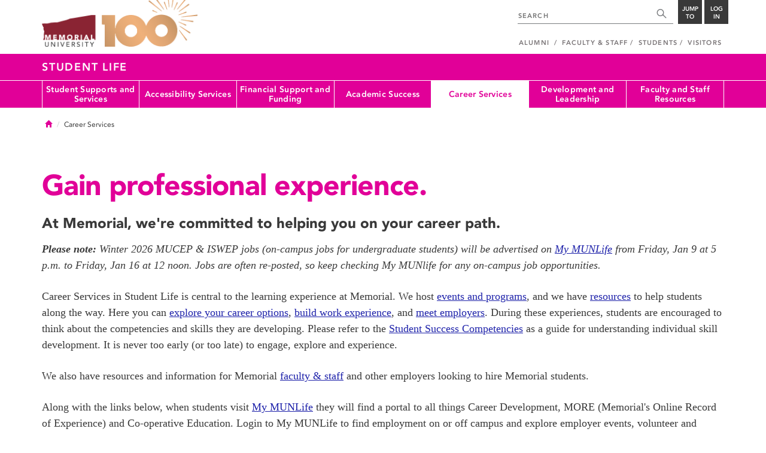

--- FILE ---
content_type: text/html; charset=UTF-8
request_url: https://www.mun.ca/student/career-services/
body_size: 11162
content:
<!DOCTYPE html >
<html lang="en-CA"
 prefix="og: http://ogp.me/ns# fb: http://ogp.me/ns/fb# foaf: http://xmlns.com/foaf/0.1/ dc: http://purl.org/dc/elements/1.1/"
 vocab="http://schema.org/"
 itemscope="" itemtype="http://schema.org/WebPage">

<head>
 <meta charset="utf-8"/>
<meta http-equiv="Content-type" content="text/html; charset=utf-8"/>
<meta http-equiv="X-UA-Compatible" content="IE=edge">
<meta name="viewport" content="width=device-width, initial-scale=1">
<link rel="canonical" href="https://www.mun.ca/student/career-services/"/>



 <script>(function (w, d, s, l, i) {
 w[l] = w[l] || [];
 w[l].push({
 'gtm.start': new Date().getTime(), event: 'gtm.js'
 });
 var f = d.getElementsByTagName(s)[0],
 j = d.createElement(s), dl = l != 'dataLayer' ? '&l=' + l : '';
 j.async = true;
 j.src =
 'https://www.googletagmanager.com/gtm.js?id=' + i + dl;
 f.parentNode.insertBefore(j, f);
 })(window, document, 'script', 'dataLayer', 'GTM-TB37L6');</script>

<title>Gain professional experience. | Student Life | Memorial University of
 Newfoundland</title>

<link rel="preload" href="https://www.mun.ca/appinclude/stratum/js/bowser.js?id=b1c67ec783de3038f2624bfa60b86643&x-stratum-cacheable-asset=1" as="script">
<link rel="preload" href="https://www.mun.ca/appinclude/stratum/js/jquery-bundle.js?id=c25ccce2e4c696de405a19bb617e33ef&x-stratum-cacheable-asset=1" as="script">
<link rel="preload" href="https://www.mun.ca/appinclude/stratum/js/app.js?id=42f847eca8d3c1d4e2f7c5dcbc75fbf8&x-stratum-cacheable-asset=1" as="script">
<link rel="preload" href="https://www.mun.ca/appinclude/stratum/css/app.css?id=cd8e0594519a3fa82167edd3abae0f47&x-stratum-cacheable-asset=1" as="style">
<link rel="preload" href="https://www.mun.ca/appinclude/stratum/css/bottom.css?id=1cb694a66fb44a1e90b5178806c4ff96&x-stratum-cacheable-asset=1" as="style">
<link rel="preload" href="https://www.mun.ca/appinclude/stratum-sites/production/student/resources/css/site.css?id=1739974064&x-stratum-cacheable-asset=1" as="style">
<link rel="preload" href="https://www.mun.ca/appinclude/stratum/images/MUN_Logo_Tagline_RGB.png?5d9aacec60306618ddc2e7b5801b7673" as="image" >
<link rel="preload" href="https://www.mun.ca/appinclude/stratum/images/MUN_Logo_RGB.png?1e058e0f542b9b6d1b14a96c150cb0c6" as="image" >
<link rel="preload" href="https://www.mun.ca/appinclude/stratum/images/mun-100-masthead-logo.png?601f2833b7cd6b81024de65e5a57f986" as="image" >
<link rel="preload" href="https://www.mun.ca/appinclude/stratum/fonts/7147ec3a-8ff8-4ec9-8c5c-bd1571dc6ae6.woff2?074cfd4a4adbcfd11ebf4a50b0e83601" as="font" type="font/woff2" crossorigin="anonymous">
<link rel="preload" href="https://www.mun.ca/appinclude/stratum/fonts/icomoon.woff2?2799c2b799b9977e2f34ed509472c0a4" as="font" type="font/woff2" crossorigin="anonymous">
<link rel="preload" href="https://www.mun.ca/appinclude/stratum/fonts/2cac77ec-9bc0-4ee7-87e4-27650190744f.woff2?b88cd394783954e4599ae801d3a73aa6" as="font" type="font/woff2" crossorigin="anonymous">
<link rel="preload" href="https://www.mun.ca/appinclude/stratum/fonts/5a05cf7f-f332-456f-ae67-d8c26e0d35b3.woff2?de4f67b8545dc903765d53b0346df833" as="font" type="font/woff2" crossorigin="anonymous">
<link rel="preload" href="https://www.mun.ca/appinclude/stratum/fonts/b9ebb19d-88c1-4cbd-9baf-cf51972422ec.woff2?dd3441203c41f450912336d7f356115f" as="font" type="font/woff2" crossorigin="anonymous">
<link rel="preload" href="https://www.mun.ca/appinclude/stratum/fonts/c4352a95-7a41-48c1-83ce-d8ffd2a3b118.woff2?7ef7482c33eafdf91cb366853e3a4c4c" as="font" type="font/woff2" crossorigin="anonymous">

<meta name="copyright" content="Copyright (c) 2021 Memorial University of Newfoundland">
<meta name="title" content="Gain professional experience. | Student Life | Memorial University of Newfoundland">



 <meta name="keywords" content="">
 <meta name="description" content="Please note: Winter 2026 MUCEP & ISWEP jobs (on-campus jobs for undergraduate students) will be advertised on My MUNLife from Friday, Jan 9 at 5 p.m. to Friday, Jan 16 at 12 noon. Jobs are often re-posted, so keep checking My MUNlife for any on-campus job opportunities.">



<meta name="generator" content="Terminal Four"/>
<meta property="og:url" content="https://www.mun.ca/student/career-services/"/>
<meta property="og:type" content="website"/>
<meta property="og:locale" content="en_CA"/>
<meta property="og:site_name" content="Memorial University of Newfoundland"/>
<meta property="og:title" content="Gain professional experience. | Student Life"/>
<meta property="og:description" content="Please note: Winter 2026 MUCEP & ISWEP jobs (on-campus jobs for undergraduate students) will be advertised on My MUNLife from Friday, Jan 9 at 5 p.m. to Friday, Jan 16 at 12 noon. Jobs are often re-posted, so keep checking My MUNlife for any on-campus job opportunities."/>
<meta property="og:image" content="https://www.mun.ca/appinclude/stratum/images/social-media-default-icon.jpg?92048c39b648897691cd44b1aa982d3c&x-stratum-cacheable-asset=1"/>
<meta name="twitter:domain" content="www.mun.ca"/>
<meta name="twitter:title" content="Gain professional experience. | Student Life"/>
<meta name="twitter:description" content="Please note: Winter 2026 MUCEP & ISWEP jobs (on-campus jobs for undergraduate students) will be advertised on My MUNLife from Friday, Jan 9 at 5 p.m. to Friday, Jan 16 at 12 noon. Jobs are often re-posted, so keep checking My MUNlife for any on-campus job opportunities."/>
<meta name="twitter:card" content="summary_large_image"/>
<meta name="twitter:card" content="summary_large_image"/>
<meta name="twitter:image" content="https://www.mun.ca/appinclude/stratum/images/social-media-default-icon.jpg?92048c39b648897691cd44b1aa982d3c&x-stratum-cacheable-asset=1"/>

<script type="application/ld+json"> {
 "@context": "http://schema.org",
 "@type": "CollegeOrUniversity",
 "name": "Memorial University of Newfoundland",
 "url": "http://www.mun.ca",
 "sameAs": [
 "http://www.facebook.com/MemorialUniversity",
 "http://twitter.com/memorialu",
 "http://instagram.com/memorialuniversity",
 "http://www.youtube.com/user/MemorialUVideos",
 "http://memorialfutureu.tumblr.com/"
 ],
 "logo": "https://www.mun.ca/appinclude/stratum/images/gkg-mun-logo.jpg?8726997c62e4a5dbf8247b8c9adf4abc&x-stratum-cacheable-asset=1",
 "image": "https://www.mun.ca/appinclude/stratum/images/MUN_Logo_RGB.png?1e058e0f542b9b6d1b14a96c150cb0c6&x-stratum-cacheable-asset=1"
 }

</script>  <link rel="apple-touch-icon" sizes="57x57" href="/appinclude/stratum/favicon/apple-touch-icon-57x57.png">
<link rel="apple-touch-icon" sizes="114x114" href="/appinclude/stratum/favicon/apple-touch-icon-114x114.png">
<link rel="apple-touch-icon" sizes="72x72" href="/appinclude/stratum/favicon/apple-touch-icon-72x72.png">
<link rel="apple-touch-icon" sizes="144x144" href="/appinclude/stratum/favicon/apple-touch-icon-144x144.png">
<link rel="apple-touch-icon" sizes="60x60" href="/appinclude/stratum/favicon/apple-touch-icon-60x60.png">
<link rel="apple-touch-icon" sizes="120x120" href="/appinclude/stratum/favicon/apple-touch-icon-120x120.png">
<link rel="apple-touch-icon" sizes="76x76" href="/appinclude/stratum/favicon/apple-touch-icon-76x76.png">
<link rel="apple-touch-icon" sizes="152x152" href="/appinclude/stratum/favicon/apple-touch-icon-152x152.png">
<link rel="apple-touch-icon" sizes="180x180" href="/appinclude/stratum/favicon/apple-touch-icon-180x180.png">
<link rel="icon" type="image/png" href="/appinclude/stratum/favicon/favicon-192x192.png" sizes="192x192">
<link rel="icon" type="image/png" href="/appinclude/stratum/favicon/favicon-160x160.png" sizes="160x160">
<link rel="icon" type="image/png" href="/appinclude/stratum/favicon/favicon-96x96.png" sizes="96x96">
<link rel="icon" type="image/png" href="/appinclude/stratum/favicon/favicon-16x16.png" sizes="16x16">
<link rel="icon" type="image/png" href="/appinclude/stratum/favicon/favicon-32x32.png" sizes="32x32">
<meta name="msapplication-TileColor" content="#ffffff">
<meta name="msapplication-TileImage" content="/appinclude/stratum/favicon/mstile-144x144.png"> <link rel="stylesheet" type="text/css" href="https://www.mun.ca/appinclude/stratum/css/app.css?id=cd8e0594519a3fa82167edd3abae0f47&x-stratum-cacheable-asset=1"  defer/>
<script type="text/javascript" src="https://www.mun.ca/appinclude/stratum/js/bowser.js?id=b1c67ec783de3038f2624bfa60b86643&x-stratum-cacheable-asset=1"  ></script>
<script type="text/javascript" src="https://www.mun.ca/appinclude/stratum/js/jquery-bundle.js?id=c25ccce2e4c696de405a19bb617e33ef&x-stratum-cacheable-asset=1"  ></script>


<script type="application/x-stratum-config">[base64]</script>

 </head>

<body class="Red-Rh  section-39682  production-student  webp number-of-menu-items-7">
<noscript>
 <iframe src="https://www.googletagmanager.com/ns.html?id=GTM-TB37L6"
 height="0" width="0" style="display:none;visibility:hidden"></iframe>
</noscript>

<div id="outer-container" class="Red-Rh  section-39682  production-student  webp number-of-menu-items-7">

 <header itemscope itemtype="https://schema.org/WPHeader">
 <meta itemprop="name" content="Page Header"/>
 <meta itemprop="description" content="Search, Apply, Login and Navigate our Sites."/>
 <!--SEARCH AREA -->
 <div id="masthead-curtain" class="collapsed">
 <div class="container-fluid" id="masthead-curtain-close-wrapper">
 <div class="row">
 <div class="col-xs-12">
 <button class="pull-right masthead-curtain-close" id="masthead-curtain-close" aria-label="Close"
 title="Close"><span class="icon-close" aria-hidden="true" style=""></span></button>
 </div>
 </div>
 </div>
 <div id="masthead-curtain-content">
 <div id="search" class="hidden masthead-subject">
 <div class="container">
 <div class="row">
 <div class="masthead-item">
 <form method="get" action="//www.mun.ca/main/search.php" id="mcs-search-form">
 <div class="col-sm-12 col-md-offset-2 col-md-7">
 <div class="search-container">
 <label for="mcs-search-field" style="display: none;">Search:</label>
 <input id="mcs-search-field" placeholder="Search for..." type="text"
 class="typeahead" name="q" autocomplete="off"/>
 <input type="hidden" name="from" value="" id="mcs-from-field"/>
 </div>
 </div>
 <div class="col-sm-12 col-md-2 center-search-button">
 <button class="dropInnerButton search-btn" id="searchMUN">Search</button>
 </div>
 </form>
 </div>
 </div>
 <div class="az-links">
 <div class="row">
 <div class="col-xs-12 col-sm-4 col-lg-4">
 <div class="masthead-item" style="margin: 0;">
 <ul>
 <li>
 <a href="https://www.mun.ca/people_departments/a-z-listing/">A-Z Directory</a>
 </li>
 <li>
 <a href="https://www.mun.ca/main/become-a-student/">Admissions</a>
 </li>
 <li>
 <a href="https://www.mun.ca/university-calendar/">Calendar</a>
 </li>
 </ul>
 </div>
 </div>
 <div class="col-xs-12 col-sm-4 col-lg-4">
 <div class="masthead-item" style="margin: 0;">
 <ul>
 <li>
 <a href="https://www.mun.ca/campus_map/">Campus Maps</a>
 </li>
 <li>
 <a href="https://www.mun.ca/hr/careers/">Careers</a>
 </li>
 <li>
 <a href="https://www.mun.ca/people_departments/faculties-and-schools/">Faculties and Schools</a>
 </li>
 </ul>
 </div>
 </div>
 <div class="col-xs-12 col-sm-4 col-lg-4">
 <div class="masthead-item" style="margin: 0;">
 <ul>
 <li>
 <a href="https://www.mun.ca/international/">International</a>
 </li>
 <li>
 <a href="https://www.library.mun.ca/">Libraries</a>
 </li>
 <li>
 <a href="https://www.mun.ca/people_departments/">People and Departments</a>
 </li>
 </ul>
 </div>
 </div>
</div> </div>
 </div>
 </div>
 <div id="sitewide-menu" class="hidden masthead-subject">
 <div class="container sitewide-menu">
 <div class="row">
 <div class="col-md-12  col-lg-6">
 <div class="masthead-item" style="margin: 0;">
 <ul>
 <li>
 <a href="//www.mun.ca/main/about/">About</a>
 </li>
 <li>
 <a href="//www.mun.ca/main/become.php">Become A Student</a>
 </li>
 <li>
 <a href="//www.mun.ca/main/campuses.php">Campuses</a>
 </li>
 </ul>
 </div>
 </div>
 <div class="col-md-12  col-lg-6">
 <div class="masthead-item" style="margin: 0;">
 <ul>
 <li>
 <a href="//www.mun.ca//alumni/give/">Give to Memorial</a>
 </li>
 <li>
 <a href="//www.mun.ca/main/programs.php">Programs</a>
 </li>
 <li>
 <a href="http://www.mun.ca/research/">Research</a>
 </li>
 </ul>
 </div>
 </div>
 </div>
</div> <!--<div class="container sitewide-menu"></div>-->
 </div>
 <div id="audience-menu" class="hidden masthead-subject">
 <div class="container audience-menu">
 <div class="row">
 <div class="col-md-12  col-lg-4">
 <div class="masthead-item" style="margin: 0;">
 <ul>
 <li>
 <a href="//www.mun.ca//alumni/">Alumni</a>
 </li>
 <li>
 <a href="//www.mun.ca/main/facultyandstaff.php">Faculty &amp; Staff</a>
 </li>
 </ul>
 </div>
 </div>
 <div class="col-md-12  col-lg-4">
 <div class="masthead-item" style="margin: 0;">
 <ul>
 <li>
 <a href="//www.mun.ca/main/students.php">Students</a>
 </li>
 </ul>
 </div>
 </div>
 <div class="col-md-12  col-lg-4">
 <div class="masthead-item" style="margin: 0;">
 <ul>
 <li>
 <a href="//www.mun.ca/main/visitors/">Visitors</a>
 </li>
 </ul>
 </div>
 </div>
 </div>
</div> <!--<div class="container audience-menu"></div>-->
 </div>
 <!--APPLY AREA -->
 <div id="apply" class="hidden masthead-subject">
 <div class="container apply-menu">
 </div> </div>
 <!-- LOGIN AREA -->
 <div id="login" class="hidden masthead-subject">
 <div class="container services-menu">
 <div class="row">
 <div class="col-xs-10 col-xs-offset-1 col-md-8 col-md-offset-2">
 <div class="masthead-item">
 <ul>
 <li>
 <a href="https://my.mun.ca">my.mun.ca</a>
 </li>
 <li>
 <a href="https://online.mun.ca">Brightspace</a>
 </li>
 <li><a href="https://my.mun.ca/student">Student Self-Service</a></li>
 <li><a href="https://my.mun.ca/employee">Employee Self-Service</a></li>
 <li>
 <a href="https://www.mun.ca/its/services/email/">Email</a>
 </li>
 <li>
 <a href="http://www.mun.ca/iam/munlogin/">Other MUN Login Services</a>
 </li>
 </ul>
 </div>
 </div>
 </div>
</div>
 </div>
 </div>
</div>
 <div id="masthead">
 <!-- S: masthead -->

 <div class="container">
 <!-- S: masthead container-->

 <div class="row">
 <!-- S: masthead row-->

 <div class="col-sm-2 col-md-6" style="position:relative">
 <!--- S: masthead logo -->
 <a href="//www.mun.ca/main/" class="masthead-mun-logo"
 title="Memorial University of Newfoundland"
 aria-label="Memorial University">
 Memorial University
 </a>
 <a href="//www.mun.ca/100"
 class="masthead-mun-logo-100-overlay">100 site</a>
 <!--- E: masthead logo -->
 </div>

 <div class="col-sm-10 col-md-6">
 <div class="row">
 <!--- S: right row 1 -->

 <div class="col-md-12">
 <div id="masthead-actions" class="pull-right desktop-masthead-search">

 <form method="get" action="//www.mun.ca/main/search.php" id="ms-search-form">
 <input type="text" placeholder="SEARCH" class="ms-repace typeahead" name="q"
 autocomplete="off" id="ms-replace-search-input">
 <button type="submit" class="ms-replace"
 id="ms-search-btn"><span><!-- Search<br> --><span
 class="icon icon-search" aria-hidden="true"></span></span>
 </button>
 <input type="hidden" name="from" value="" id="mcs-from-field"/>
 </form>

 <div class="dropdown">
 <button type="button" id="jump-to" class="ms-replace dropdown-toggle"
 data-toggle="dropdown" aria-haspopup="true" aria-expanded="false"><span>
 Jump to</span>
 </button>
 <ul id="jumpToMenu" class="ms-replace dropdown-menu dropdown-menu-right"
 aria-labelledby="jump-to">
 <li>
 <a href="https://www.mun.ca/people_departments/a-z-listing/">A-Z Directory</a>
</li>
<li><a href="https://www.mun.ca/main/become-a-student/">Admissions</a></li>
<li><a href="https://www.mun.ca/university-calendar/">Calendar</a></li>
<li><a href="https://www.mun.ca/campus_map/">Campus Maps</a></li>
<li><a href="https://www.mun.ca/hr/careers/">Careers</a></li>
<li><a href="https://www.mun.ca/people_departments/faculties-and-schools/">Faculties
 and
 Schools</a>
</li>
<li><a href="https://www.mun.ca/international/">International</a></li>
<li><a href="https://www.library.mun.ca/">Libraries</a></li>
<li><a href="https://www.mun.ca/people_departments/">People and
 Departments</a></li> </ul>
 </div>

 <div class="dropdown">
 <button type="button" id="btn-login" class="ms-replace dropdown-toggle"
 data-toggle="dropdown" aria-haspopup="true"
 aria-expanded="false"><span>Log<br>in</span>
 </button>
 <ul id="loginMenu"
 class="ms-replace dropdown-menu dropdown-menu-right"
 aria-labelledby="btn-login">
 <li><a href="https://my.mun.ca">my.mun.ca</a></li>
<li><a href="https://online.mun.ca">Brightspace</a></li>
<li><a href="https://my.mun.ca/student">Student Self-Service</a></li>
<li><a href="https://my.mun.ca/employee">Employee Self-Service</a></li>
<li><a href="https://www.mun.ca/its/services/email/">Email</a></li>
<li><a href="http://www.mun.ca/iam/munlogin/">Other MUN Login Services</a>
</li>
 </ul>
 </div>

 </div>
 </div>
 <!--- E: right row 1 -->
 </div>


 <div class="row">
 <!--- S: right row 2 -->
 <div class="col-md-12">
 <nav id="masthead-nav" typeof="SiteNavigationElement">
 <ul class="nav navbar-nav pull-right" typeof="SiteNavigationElement">
 <li><a property="url" href="http://www.mun.ca/alumni"><span
 property="name">Alumni</span></a>
</li>
<li><a property="url" href="//www.mun.ca/main/facultyandstaff.php"><span
 property="name">Faculty &amp; Staff</span></a></li>
<li><a property="url" href="//www.mun.ca/main/students.php"><span
 property="name">Students</span></a></li>
<li><a property="url" href="//www.mun.ca/main/visitors/index.php"><span
 property="name">Visitors</span></a></li> </ul>
 </nav>
 </div>
 <!--- E: right row 2 -->
 </div>


 </div>
 <!-- E: masthead row-->
 </div>
 <!-- E: masthead container-->
 </div>
 <!-- E: masthead -->
</div>

 <div id="site-title-desktop" class="site-title hidden-sm hidden-xs">
 <div class="container">
 <div class="row">
 <div class="col-md-12">
 <h1><a href="/student/"
 class="t4-site-root">Student Life </a>
 
 </h1></div>
 </div>
 </div>
 </div>
 <div id="menu">
 <nav class="navbar">
 <div class="container">
 <div class="navbar-header">
 <div class="pull-left" style="position:relative">
 <a href="//www.mun.ca/main/"><img
 src="https://www.mun.ca/appinclude/stratum/images/mun-100-masthead-logo.png?601f2833b7cd6b81024de65e5a57f986"
 class="mobile-mun-logo"></a>
 <a href="//www.mun.ca/100"
 class="masthead-mun-logo-100-overlay">100 site</a>
 </div>
 <div class="pull-right m-actions">
 <button type="button" class="masthead-curtain-open" data-target="#login" aria-label="Login"
 title="Login"><span class="text-btn">Login</span></button>
 <button type="button" class="masthead-curtain-open" data-target="#audience-menu"
 aria-label="Audience Menu" title="Audience"><span class="icon-user"
 aria-hidden="true"></span>
 </button>
 <button type="button" class="masthead-curtain-open site-search" data-target="#search"
 aria-label="Search" title="Search"><span class="icon-search"
 aria-hidden="true"></span></button>
 <button type="button" class="masthead-curtain-open navbar-toggle"
 data-target="#sitewide-menu" aria-label="Toggle navigation"><span class="icon-lines"
 aria-hidden="true"></span>
 </button>
 </div>
 </div>
 <nav id="top-menu" class="collapse navbar-collapse" typeof="SiteNavigationElement">
 <ul>
 <li><a href="/student/student-supports-and-services/">Student Supports and Services</a>
<ul class="multilevel-linkul-0">
<li><a href="/student/student-supports-and-services/supports/">Supports</a>
<ul class="multilevel-linkul-1">
<li><a href="/student/student-supports-and-services/supports/urgent-supports-and-memorial-counselling-services/">Urgent supports and Memorial counselling services</a></li>
<li><a href="https://www.mun.ca/studentwellness/guide/index.php">Guide - Students in Distress</a></li>
<li><a href="/student/student-supports-and-services/supports/chaplaincy/">Chaplaincy</a></li>
<li><a href="/student/student-supports-and-services/supports/community-mental-health-supports/">Community Mental Health Supports</a></li>
<li><a href="/student/student-supports-and-services/supports/food-and-wellness-supports/">Food and Wellness Supports</a></li>

</ul>

</li>
<li><a href="/student/student-supports-and-services/holiday-supports-schedule/">Holiday supports schedule</a></li>
<li><a href="/student/student-supports-and-services/respectful-campus-community/">Respectful Campus Community</a>
<ul class="multilevel-linkul-1">
<li><a href="/student/code/" target="_self">Student Code of Rights and Responsibilities</a></li>
<li><a href="/student/rle/">Respectful Learning Environment Policy</a></li>
<li><a href="/student/student-supports-and-services/respectful-campus-community/sexual-and-gender-diversity/">Sexual and Gender Diversity</a>
<ul class="multilevel-linkul-2">
<li><a href="/student/student-supports-and-services/respectful-campus-community/sexual-and-gender-diversity/trans-and-gender-diverse-students-guide/">Trans and Gender Diverse Students' Guide</a></li>

</ul>

</li>

</ul>

</li>
<li><a href="https://www.mun.ca/indigenous/students/isrc/index.php" target="_blank">Indigenous Student Resource Centre</a></li>
<li><a href="https://www.mun.ca/studentwellness/supports-services/keepmeSAFE.php" target="_blank">Counselling - Out-of-Country Int'l Students</a></li>
<li><a href="/student/about-us/units-and-contacts/student-support-office/" target="_self">Contact the Student Support Office</a></li>

</ul>

</li><li><a href="/student/accessibility-services/">Accessibility Services</a>
<ul class="multilevel-linkul-0">
<li><a href="/student/accessibility-services/about-the-blundon-centre/">About The Blundon Centre</a>
<ul class="multilevel-linkul-1">
<li><a href="/student/accessibility-services/about-the-blundon-centre/accessibility-faq/">Accessibility FAQ</a></li>

</ul>

</li>
<li><a href="/student/accessibility-services/academic-accommodations/">Academic Accommodations</a>
<ul class="multilevel-linkul-1">
<li><a href="/student/accessibility-services/academic-accommodations/classroom-accommodations/">Classroom Accommodations</a></li>
<li><a href="/student/accessibility-services/academic-accommodations/adaptation-to-a-course-program-or-assignment/">Adaptation to a Course Program or Assignment</a></li>
<li><a href="/student/accessibility-services/academic-accommodations/alternate-format-request/">Alternate Format Request</a></li>
<li><a href="/student/accessibility-services/academic-accommodations/guidelines-for-accommodations/">Guidelines for Accommodations</a></li>
<li><a href="/student/accessibility-services/academic-accommodations/examples-of-academic-accomodations/">Examples of Academic Accomodations</a></li>
<li><a href="/student/accessibility-services/academic-accommodations/documentation/">Documentation</a></li>

</ul>

</li>
<li><a href="/student/accessibility-services/accommodated-testing/">Accommodated Testing</a></li>
<li><a href="/student/accessibility-services/apply-for-accessibility-funding/">Apply for Accessibility Funding</a></li>
<li><a href="/student/accessibility-services/academic-skills-resources/">Academic Skills Resources</a>
<ul class="multilevel-linkul-1">
<li><a href="/student/accessibility-services/academic-skills-resources/academic-skills-workshops/">Academic Skills Workshops</a></li>

</ul>

</li>
<li><a href="/student/accessibility-services/programs/">Programs</a>
<ul class="multilevel-linkul-1">
<li><a href="/student/accessibility-services/programs/peer-mentoring-for-students-with-disabilities/">Peer Mentoring for Students with Disabilities</a></li>
<li><a href="/student/accessibility-services/programs/adhd-educational-support-group/">ADHD Educational Support Group</a></li>

</ul>

</li>
<li><a href="/student/accessibility-services/blundon-award/">Blundon Award</a></li>
<li><a href="/student/accessibility-services/connect-with-your-accessibility-advisor/">Connect with your Accessibility Advisor</a></li>
<li><a href="https://www.mun.ca/cep/parking/AccessibleParkingAccess.php" target="_blank">Accessible Parking Access</a></li>
<li><a href="https://www.mun.ca/campus_map/" target="_blank">Campus Maps</a></li>
<li><a href="https://www.mun.ca/student/about-us/units-and-contacts/accessibility-services---the-blundon-centre/">Contact</a></li>

</ul>

</li><li><a href="/student/financial-support-and-funding/">Financial Support and Funding</a>
<ul class="multilevel-linkul-0">
<li><a href="https://www.mun.ca/finance/sections/cashiers_office/">Cashier's Office</a></li>
<li><a href="/student/financial-support-and-funding/emergency-financial-support/">Emergency Financial Support</a>
<ul class="multilevel-linkul-1">
<li><a href="/student/financial-support-and-funding/emergency-financial-support/emergency-short-term-loans/">Emergency Short-Term Loans</a></li>
<li><a href="/student/financial-support-and-funding/emergency-financial-support/emergency-bursary-financial-fund-for-students/">Emergency Bursary Financial Fund for Students</a></li>

</ul>

</li>
<li><a href="https://www.mun.ca/undergrad/money-matters/student-loans/">Student Loans</a></li>
<li><a href="/student/career-services/graduate/build-work-experience/" target="_self">Employment Programs</a></li>
<li><a href="https://www.mun.ca/scholarships/home/index.php" target="_blank">Scholarships, Bursaries and Awards</a></li>

</ul>

</li><li><a href="/student/academic-success/">Academic Success</a>
<ul class="multilevel-linkul-0">
<li><a href="/student/new-students/" target="_self">New Student Orientation and Welcome</a></li>
<li><a href="https://www.mun.ca/regoff/" target="_blank">Office of the Registrar</a></li>
<li><a href="https://www.mun.ca/regoff/academic-advice/academic-advising-centre/" target="_blank">Academic Advising Centre</a></li>
<li><a href="https://mun.bookware3000.ca/" target="_blank">Bookstore</a></li>
<li><a href="https://www.library.mun.ca/" target="_blank">Libraries</a></li>
<li><a href="https://thecommons.mun.ca/" target="_blank">The Commons</a></li>
<li><a href="https://www.mun.ca/undergrad/first-year-information/help-centres/" target="_blank">Help Centres</a></li>
<li><a href="https://www.citl.mun.ca/" target="_blank">Online Learning (CITL)</a></li>
<li><a href="https://www.mun.ca/munup/" target="_blank">MUNUp</a></li>
<li><a href="https://www.mun.ca/munup/vssc/" target="_blank">Academic Success Centre</a></li>

</ul>

</li><li><span class="currentbranch0"><a href="/student/career-services/">Career Services</a></span>
<ul class="multilevel-linkul-0">
<li><a href="/student/career-services/undergraduate/">Undergraduate</a>
<ul class="multilevel-linkul-1">
<li><a href="/student/career-services/undergraduate/build-work-experience/">Build Work Experience</a>
<ul class="multilevel-linkul-2">
<li><a href="/student/career-services/undergraduate/build-work-experience/work-on-campus/">Work On Campus</a>
<ul class="multilevel-linkul-3">
<li><a href="/student/career-services/undergraduate/build-work-experience/work-on-campus/intl-student-work-experience-program---iswep/">Int'l Student Work Experience Program - ISWEP</a></li>
<li><a href="/student/career-services/undergraduate/build-work-experience/work-on-campus/mun-undergrad-career-experience-program---mucep/">MUN Undergrad Career Experience Program - MUCEP</a></li>
<li><a href="/student/career-services/undergraduate/build-work-experience/work-on-campus/student-work-and-service-program---swasp/">Student Work and Service Program - SWASP</a></li>
<li><a href="/student/career-services/undergraduate/build-work-experience/work-on-campus/grad-student-work-experience-program---gradswep/">Grad Student Work Experience Program - GradSWEP</a></li>

</ul>

</li>
<li><a href="/student/career-services/undergraduate/build-work-experience/work-off-campus/">Work Off Campus</a></li>
<li><a href="/student/memorials-online-record-of-experience-more/">Memorial's Online Record of Experience (MORE)</a></li>

</ul>

</li>
<li><a href="/student/career-services/undergraduate/programming/">Programming</a>
<ul class="multilevel-linkul-2">
<li><a href="/student/career-services/undergraduate/programming/classroom-to-career-week/">Classroom to Career Week</a></li>
<li><a href="https://www.mun.ca/international/students-and-alumni/career-and-employment-advising/professional-skills-development-program-psdp/" target="_blank">Professional Skills Development Program</a></li>
<li><a href="/student/career-services/undergraduate/programming/strong-interest-inventory/">Strong Interest Inventory</a></li>
<li><a href="/student/career-services/undergraduate/programming/strengths/">Strengths</a></li>
<li><a href="/student/career-services/undergraduate/programming/design-your-life/">Design Your Life</a></li>

</ul>

</li>
<li><a href="/student/career-services/undergraduate/meet-employers/">Meet Employers</a>
<ul class="multilevel-linkul-2">
<li><a href="/student/career-services/undergraduate/meet-employers/career-and-graduate-school-fair/">Career and Graduate School Fair</a>
<ul class="multilevel-linkul-3">
<li><a href="/student/career-services/undergraduate/meet-employers/career-and-graduate-school-fair/2023-exhibitors-list/">2023 Exhibitors' List</a></li>
<li><a href="/student/career-services/undergraduate/meet-employers/career-and-graduate-school-fair/2024-exhibitors-list/">2024 Exhibitors' List</a></li>
<li><a href="/student/career-services/undergraduate/meet-employers/career-and-graduate-school-fair/2025-exhibitors-list/">2025 Exhibitors' List</a></li>
<li><a href="/student/career-services/undergraduate/meet-employers/career-and-graduate-school-fair/2026-exhibitors-list/">2026 Exhibitors' List</a></li>

</ul>

</li>
<li><a href="/student/career-services/undergraduate/meet-employers/ten-thousand-coffees/">Ten Thousand Coffees</a></li>
<li><a href="/student/career-services/undergraduate/meet-employers/employer-information-sessions/">Employer Information Sessions</a></li>
<li><a href="/student/career-services/undergraduate/meet-employers/coffee-and-connect/">Coffee and Connect</a></li>
<li><a href="/student/career-services/undergraduate/meet-employers/tea-and-talk/">Tea and Talk</a></li>
<li><a href="/student/career-services/undergraduate/meet-employers/summer-job-fair/">Summer Job Fair</a>
<ul class="multilevel-linkul-3">
<li><a href="/student/career-services/undergraduate/meet-employers/summer-job-fair/2024-exhibitors-list/">2024 Exhibitors' List</a></li>
<li><a href="/student/career-services/undergraduate/meet-employers/summer-job-fair/2025-exhibitors-list/">2025 Exhibitors' List</a></li>

</ul>

</li>

</ul>

</li>
<li><a href="https://login.mun.ca/cas/login?service=https://crm.stuaff.mun.ca/cas/student-login.htm" target="_blank">View Job Postings on MyMUNLife</a></li>
<li><a href="/student/career-services/undergraduate/career-resources/">Career Resources</a>
<ul class="multilevel-linkul-2">
<li><a href="/student/career-services/undergraduate/career-resources/resume-and-cover-letter-resources/">Resum&eacute; and Cover Letter Resources</a></li>
<li><a href="/student/career-services/undergraduate/career-resources/mock-interviews/">Mock Interviews</a></li>
<li><a href="/student/career-services/undergraduate/career-resources/interview-tips/">Interview Tips</a>
<ul class="multilevel-linkul-3">
<li><a href="/student/career-services/undergraduate/career-resources/interview-tips/common-interview-questions/">Common Interview Questions</a></li>
<li><a href="/student/career-services/undergraduate/career-resources/interview-tips/informational-interview/">Informational Interview</a></li>

</ul>

</li>
<li><a href="/student/career-services/undergraduate/career-resources/career-resources-for-international-students/">Career Resources for International Students</a>
<ul class="multilevel-linkul-3">
<li><a href="/student/career-services/undergraduate/career-resources/career-resources-for-international-students/career-faqs---international-students/">Career FAQs - International Students</a></li>
<li><a href="https://t4.mun.ca/terminalfour/SiteManager?ctfn=download&fnno=60&ceid=573aafb4d63e8878536a6ae1971f63c77355778d">Networking FAQs</a></li>
<li><a href="/student/career-services/undergraduate/career-resources/career-resources-for-international-students/interviews-and-tips-from-mun-international-alumni/">Interviews and Tips from MUN International Alumni</a>
<ul class="multilevel-linkul-4">
<li><a href="/student/career-services/undergraduate/career-resources/career-resources-for-international-students/interviews-and-tips-from-mun-international-alumni/ziyi-qian/">Ziyi Qian</a></li>
<li><a href="/student/career-services/undergraduate/career-resources/career-resources-for-international-students/interviews-and-tips-from-mun-international-alumni/tanaya-chatterjee/">Tanaya Chatterjee</a></li>
<li><a href="/student/career-services/undergraduate/career-resources/career-resources-for-international-students/interviews-and-tips-from-mun-international-alumni/ying-zhang/">Ying Zhang</a></li>
<li><a href="/student/career-services/undergraduate/career-resources/career-resources-for-international-students/interviews-and-tips-from-mun-international-alumni/tian-liao/">Tian Liao</a></li>
<li><a href="/student/career-services/undergraduate/career-resources/career-resources-for-international-students/interviews-and-tips-from-mun-international-alumni/bhakthi-henpitaarachchi/">Bhakthi Henpitaarachchi</a></li>
<li><a href="/student/career-services/undergraduate/career-resources/career-resources-for-international-students/interviews-and-tips-from-mun-international-alumni/kshama-roy/">Kshama Roy</a></li>

</ul>

</li>

</ul>

</li>
<li><a href="/student/career-services/undergraduate/career-resources/careercruising/">CareerCruising</a></li>
<li><a href="/student/career-services/undergraduate/career-resources/career-planning-checklist/">Career Planning Checklist</a></li>
<li><a href="/student/career-services/undergraduate/career-resources/curriculum-vitae-and-academic-job-search/">Curriculum Vitae and Academic Job Search</a></li>
<li><a href="/student/career-services/undergraduate/career-resources/labour-market/">Labour Market</a></li>
<li><a href="https://t4.mun.ca/terminalfour/SiteManager?ctfn=download&fnno=60&ceid=4a55880245ddaea9b0b105956e8b5c0163da9e0b" target="_blank">Financial Benefits and Employment Support Guide</a></li>
<li><a href="/student/career-services/undergraduate/career-resources/graduating-students/">Graduating Students</a></li>

</ul>

</li>
<li><a href="/student/career-services/undergraduate/testing-centre/">Testing Centre</a></li>
<li><a href="/student/career-services/undergraduate/book-an-appointment-with-a-career-advisor/">Book an Appointment with a Career Advisor</a></li>

</ul>

</li>
<li><a href="/student/career-services/graduate/">Graduate</a>
<ul class="multilevel-linkul-1">
<li><a href="/student/career-services/graduate/build-work-experience/">Build Work Experience</a>
<ul class="multilevel-linkul-2">
<li><a href="/student/career-services/graduate/build-work-experience/work-on-campus/">Work On Campus</a>
<ul class="multilevel-linkul-3">
<li><a href="/student/career-services/graduate/build-work-experience/work-on-campus/grad-student-work-experience-program---gradswep/">Grad Student Work Experience Program - GradSWEP</a></li>
<li><a href="/student/career-services/graduate/build-work-experience/work-on-campus/student-work-and-service-program---swasp/">Student Work and Service Program - SWASP</a></li>

</ul>

</li>
<li><a href="/student/career-services/graduate/build-work-experience/work-off-campus/">Work Off Campus</a></li>
<li><a href="/student/memorials-online-record-of-experience-more/">Memorial's Online Record of Experience (MORE)</a></li>

</ul>

</li>
<li><a href="/student/career-services/graduate/programming/">Programming</a>
<ul class="multilevel-linkul-2">
<li><a href="/student/career-services/graduate/programming/classroom-to-career-week/">Classroom to Career Week</a></li>
<li><a href="https://www.mun.ca/international/students-and-alumni/career-and-employment-advising/professional-skills-development-program-psdp/" target="_blank">Professional Skills Development Program</a></li>
<li><a href="/student/career-services/graduate/programming/strong-interest-inventory/">Strong Interest Inventory</a></li>
<li><a href="/student/career-services/graduate/programming/strengths/">Strengths</a></li>
<li><a href="/student/career-services/graduate/programming/design-your-life/">Design Your Life</a></li>

</ul>

</li>
<li><a href="/student/career-services/graduate/meet-employers/">Meet Employers</a>
<ul class="multilevel-linkul-2">
<li><a href="/student/career-services/graduate/meet-employers/career-and-graduate-school-fair/">Career and Graduate School Fair</a>
<ul class="multilevel-linkul-3">
<li><a href="/student/career-services/graduate/meet-employers/career-and-graduate-school-fair/2023-exhibitors-list/">2023 Exhibitors' List</a></li>
<li><a href="/student/career-services/graduate/meet-employers/career-and-graduate-school-fair/2024-exhibitors-list/">2024 Exhibitors' List</a></li>
<li><a href="/student/career-services/graduate/meet-employers/career-and-graduate-school-fair/2025-exhibitors-list/">2025 Exhibitors' List</a></li>
<li><a href="/student/career-services/graduate/meet-employers/career-and-graduate-school-fair/2026-exhibitors-list/">2026 Exhibitors' List</a></li>

</ul>

</li>
<li><a href="/student/career-services/graduate/meet-employers/ten-thousand-coffees/">Ten Thousand Coffees</a></li>
<li><a href="/student/career-services/graduate/meet-employers/employer-information-sessions/">Employer Information Sessions</a></li>
<li><a href="/student/career-services/graduate/meet-employers/coffee-and-connect/">Coffee and Connect</a></li>
<li><a href="/student/career-services/graduate/meet-employers/tea-and-talk/">Tea and Talk</a></li>
<li><a href="/student/career-services/graduate/meet-employers/summer-job-fair/">Summer Job Fair</a>
<ul class="multilevel-linkul-3">
<li><a href="/student/career-services/graduate/meet-employers/summer-job-fair/2024-exhibitors-list/">2024 Exhibitors' List</a></li>
<li><a href="/student/career-services/graduate/meet-employers/summer-job-fair/2025-exhibitors-list/">2025 Exhibitors' List</a></li>

</ul>

</li>

</ul>

</li>
<li><a href="/student/career-services/graduate/career-resources/">Career Resources</a>
<ul class="multilevel-linkul-2">
<li><a href="/student/career-services/graduate/career-resources/resume-and-cover-letter-resources/">Resum&eacute; and Cover Letter Resources</a></li>
<li><a href="/student/career-services/graduate/career-resources/mock-interviews/">Mock Interviews</a></li>
<li><a href="/student/career-services/graduate/career-resources/interview-tips/">Interview Tips</a>
<ul class="multilevel-linkul-3">
<li><a href="/student/career-services/graduate/career-resources/interview-tips/common-interview-questions/">Common Interview Questions</a></li>
<li><a href="/student/career-services/graduate/career-resources/interview-tips/informational-interview/">Informational Interview</a></li>

</ul>

</li>
<li><a href="/student/career-services/graduate/career-resources/career-resources-for-international-students/">Career Resources for International Students</a>
<ul class="multilevel-linkul-3">
<li><a href="/student/career-services/graduate/career-resources/career-resources-for-international-students/career-faqs---international-students/">Career FAQs - International Students</a></li>
<li><a href="https://t4.mun.ca/terminalfour/SiteManager?ctfn=download&fnno=60&ceid=573aafb4d63e8878536a6ae1971f63c77355778d">Networking FAQs</a></li>
<li><a href="/student/career-services/graduate/career-resources/career-resources-for-international-students/interviews-and-tips-from-mun-international-alumni/">Interviews and Tips from MUN International Alumni</a>
<ul class="multilevel-linkul-4">
<li><a href="/student/career-services/graduate/career-resources/career-resources-for-international-students/interviews-and-tips-from-mun-international-alumni/ziyi-qian/">Ziyi Qian</a></li>
<li><a href="/student/career-services/graduate/career-resources/career-resources-for-international-students/interviews-and-tips-from-mun-international-alumni/tanaya-chatterjee/">Tanaya Chatterjee</a></li>
<li><a href="/student/career-services/graduate/career-resources/career-resources-for-international-students/interviews-and-tips-from-mun-international-alumni/ying-zhang/">Ying Zhang</a></li>
<li><a href="/student/career-services/graduate/career-resources/career-resources-for-international-students/interviews-and-tips-from-mun-international-alumni/tian-liao/">Tian Liao</a></li>
<li><a href="/student/career-services/graduate/career-resources/career-resources-for-international-students/interviews-and-tips-from-mun-international-alumni/bhakthi-henpitaarachchi/">Bhakthi Henpitaarachchi</a></li>
<li><a href="/student/career-services/graduate/career-resources/career-resources-for-international-students/interviews-and-tips-from-mun-international-alumni/kshama-roy/">Kshama Roy</a></li>

</ul>

</li>

</ul>

</li>
<li><a href="/student/career-services/graduate/career-resources/careercruising/">CareerCruising</a></li>
<li><a href="/student/career-services/graduate/career-resources/career-planning-checklist/">Career Planning Checklist</a></li>
<li><a href="/student/career-services/graduate/career-resources/curriculum-vitae-and-academic-job-search/">Curriculum Vitae and Academic Job Search</a></li>
<li><a href="/student/career-services/graduate/career-resources/labour-market/">Labour Market</a></li>
<li><a href="https://t4.mun.ca/terminalfour/SiteManager?ctfn=download&fnno=60&ceid=4a55880245ddaea9b0b105956e8b5c0163da9e0b" target="_blank">Financial Benefits and Employment Support Guide</a></li>
<li><a href="/student/career-services/graduate/career-resources/graduating-students/">Graduating Students</a></li>

</ul>

</li>
<li><a href="/student/career-services/graduate/testing-centre/">Testing Centre</a></li>
<li><a href="/student/career-services/graduate/book-an-appointment-with-a-career-advisor/">Book an Appointment with a Career Advisor</a></li>

</ul>

</li>
<li><a href="/student/career-services/alumni/">Alumni</a>
<ul class="multilevel-linkul-1">
<li><a href="/student/career-services/alumni/hear-from-program-alumni/">Hear from program alumni</a></li>

</ul>

</li>
<li><a href="/student/career-services/employers/">Employers</a>
<ul class="multilevel-linkul-1">
<li><a href="/student/career-services/employers/career-and-graduate-school-fair/">Career and Graduate School Fair</a></li>
<li><a href="/student/career-services/employers/summer-job-fair/">Summer Job Fair</a></li>
<li><a href="/student/career-services/employers/new-graduate-job-fair/">New Graduate Job Fair</a></li>
<li><a href="/student/career-services/employers/host-an-information-session/">Host an Information Session</a></li>
<li><a href="/student/career-services/employers/graduate-transition-to-employment-program/">Graduate Transition to Employment Program</a></li>
<li><a href="/student/career-services/employers/post-a-job/">Post a Job</a></li>
<li><a href="/student/career-services/employers/conduct-interviews-on-campus/">Conduct Interviews on Campus</a></li>
<li><a href="/student/career-services/employers/hire-an-international-student-or-graduate/">Hire an International Student or Graduate</a></li>
<li><a href="/student/career-services/employers/creating-accessible-workplaces/">Creating Accessible Workplaces</a></li>

</ul>

</li>
<li><a href="/student/career-services/memorials-online-record-of-experience-more/">Memorial's Online Record of Experience (MORE)</a>
<ul class="multilevel-linkul-1">
<li><a href="/student/career-services/graduate/build-work-experience/" target="_blank">Build Your Work Experience </a></li>
<li><a href="https://crm.stuaff.mun.ca/expCatalogue.htm#0" target="_blank">MORE (Experience Catalogue)</a></li>
<li><a href="https://login.mun.ca/cas/login?service=https://crm.stuaff.mun.ca/cas/student-login.htm" target="_blank">My MUNLife (MORE, Career Development, Co-op etc.)</a></li>

</ul>

</li>
<li><a href="/student/career-services/faculty-and-staff/">Faculty and Staff</a>
<ul class="multilevel-linkul-1">
<li><a href="/student/career-services/faculty-and-staff/memorials-undergraduate-career-experience-program/">Memorial's Undergraduate Career Experience Program</a></li>
<li><a href="/student/career-services/faculty-and-staff/intl-student-work-experience-program---iswep/">Int'l Student Work Experience Program - ISWEP</a></li>
<li><a href="/student/career-services/faculty-and-staff/student-work-and-service-program---swasp/">Student Work and Service Program - SWASP</a></li>
<li><a href="/student/career-services/faculty-and-staff/grad-student-work-experience-program---gradswep/">Grad Student Work Experience Program - GradSWEP</a></li>

</ul>

</li>
<li><a href="/student/career-services/success-stories/">Success Stories</a></li>
<li><a href="/student/career-services/events-and-fairs/">Events and Fairs</a>
<ul class="multilevel-linkul-1">
<li><a href="/student/career-services/undergraduate/meet-employers/career-and-graduate-school-fair/">Career and Graduate School Fair</a></li>
<li><a href="/student/career-services/events-and-fairs/career-month/">Career Month</a></li>
<li><a href="/student/career-services/events-and-fairs/career-week/">Career Week</a></li>
<li><a href="/student/career-services/events-and-fairs/graduate-transition-to-employment-program/">Graduate Transition to Employment Program</a></li>
<li><a href="/student/career-services/events-and-fairs/summer-job-fair/">Summer Job Fair</a></li>
<li><a href="/student/career-services/events-and-fairs/new-graduate-job-fair/">New Graduate Job Fair</a></li>
<li><a href="/student/career-services/events-and-fairs/toast-to-hire-learning/">Toast to Hire Learning</a></li>

</ul>

</li>
<li><a href="/student/career-services/contact-us/">Contact Us</a></li>

</ul>

</li><li><a href="/student/development-and-leadership/">Development and Leadership</a>
<ul class="multilevel-linkul-0">
<li><a href="/student/development-and-leadership/development-and-leadership-opportunities/">Development and Leadership Opportunities</a>
<ul class="multilevel-linkul-1">
<li><a href="/student/development-and-leadership/development-and-leadership-opportunities/memorial-student-leaders-/">Memorial Student Leaders </a></li>

</ul>

</li>
<li><a href="/student/development-and-leadership/get-involved/">Get Involved</a>
<ul class="multilevel-linkul-1">
<li><a href="https://www.mun.ca/volunteer/" target="_blank">Student Volunteer Bureau</a></li>
<li><a href="/student/development-and-leadership/get-involved/volunteer-with-student-life/">Volunteer with Student Life</a>
<ul class="multilevel-linkul-2">
<li><a href="/student/development-and-leadership/get-involved/volunteer-with-student-life/make-midterm-matter/">Make Midterm Matter</a></li>

</ul>

</li>
<li><a href="/student/development-and-leadership/get-involved/clubs-and-societies/">Clubs and Societies</a>
<ul class="multilevel-linkul-2">
<li><a href="/student/development-and-leadership/get-involved/clubs-and-societies/student-run-resource-centres/">Student-Run Resource Centres</a></li>
<li><a href="/student/development-and-leadership/get-involved/clubs-and-societies/supports-for-clubs-and-societies/">Supports for Clubs and Societies</a></li>

</ul>

</li>

</ul>

</li>
<li><a href="https://www.mun.ca/munup/events.php" target="_blank">Events Calendar</a></li>
<li><a href="/student/development-and-leadership/limitless-leadership-program/">Limitless Leadership Program</a>
<ul class="multilevel-linkul-1">
<li><a href="/student/development-and-leadership/limitless-leadership-program/application-process/">Application Process</a></li>
<li><a href="/student/development-and-leadership/limitless-leadership-program/program-description/">Program Description</a></li>
<li><a href="/student/development-and-leadership/limitless-leadership-program/program-schedule/">Program Schedule</a></li>

</ul>

</li>

</ul>

</li><li><a href="/student/faculty-and-staff-resources/">Faculty and Staff Resources</a>
<ul class="multilevel-linkul-0">
<li><a href="/student/career-services/faculty-and-staff/">Hire Student Staff</a></li>
<li><a href="/student/faculty-and-staff-resources/accessible-education/">Accessible Education</a>
<ul class="multilevel-linkul-1">
<li><a href="/student/faculty-and-staff-resources/accessible-education/creating-accessible-materials/">Creating Accessible Materials</a></li>
<li><a href="/student/accessibility-services/academic-accommodations/">Academic Accommodations</a></li>
<li><a href="/student/faculty-and-staff-resources/accessible-education/test-and-exam-accommodation-support/">Test and Exam Accommodation Support</a></li>
<li><a href="/student/faculty-and-staff-resources/accessible-education/syllabus-statement-for-instructors/">Syllabus Statement for Instructors</a></li>

</ul>

</li>
<li><a href="/student/faculty-and-staff-resources/events-for-faculty-and-staff/">Events for Faculty and Staff</a></li>
<li><a href="https://www.mun.ca/student/student-supports-and-services/supports/urgent-supports-and-memorial-counselling-services/" target="_self">Supports for students in distress</a></li>
<li><a href="https://login-uat.mun.ca/cas/login?service=https://crm.stuaff.mun.ca/cas/staffLogin.htm" target="_blank">Staff/Faculty Orbis Login</a></li>

</ul>

</li><li><a href="/student/new-students/">New Students</a>
<ul class="multilevel-linkul-0">
<li><a href="/student/new-students/ask-here/">ASK Here</a></li>
<li><a href="/student/new-students/welcome-and-orientation/">Welcome and Orientation</a>
<ul class="multilevel-linkul-1">
<li><a href="/student/new-students/welcome-and-orientation/winter-welcome-2026/">Winter Welcome 2026</a></li>

</ul>

</li>
<li><a href="/student/new-students/learn-the-ropes-with-mun-101/">Learn the ropes with MUN 101</a></li>
<li><a href="/student/new-students/finding-your-way/">Finding your Way</a></li>
<li><a href="/student/new-students/parents-and-supporters/">Parents and Supporters</a></li>
<li><a href="https://www.mun.ca/sgs/orientation/" target="_blank">New Graduate Students</a></li>

</ul>

</li><li><a href="/student/memorials-online-record-of-experience-more/">Memorial's Online Record of Experience (MORE)</a>
<ul class="multilevel-linkul-0">
<li><a href="/student/career-services/graduate/build-work-experience/" target="_blank">Build Your Work Experience </a></li>
<li><a href="https://crm.stuaff.mun.ca/expCatalogue.htm#0" target="_blank">MORE (Experience Catalogue)</a></li>
<li><a href="https://login.mun.ca/cas/login?service=https://crm.stuaff.mun.ca/cas/student-login.htm" target="_blank">My MUNLife (MORE, Career Development, Co-op etc.)</a></li>

</ul>

</li><li><a href="/student/about-us/">About us</a>
<ul class="multilevel-linkul-0">
<li><a href="/student/about-us/">Get to know Student Life at Memorial</a></li>
<li><a href="/student/about-us/units-and-contacts/">Units and Contacts</a>
<ul class="multilevel-linkul-1">
<li><a href="/student/about-us/units-and-contacts/accessibility-services---the-blundon-centre/">Accessibility Services - The Blundon Centre</a></li>
<li><a href="/student/about-us/units-and-contacts/career-development-office/">Career Development Office</a></li>
<li><a href="/student/about-us/units-and-contacts/directors-office/">Director's Office</a></li>
<li><a href="/student/about-us/units-and-contacts/student-experience-office/">Student Experience Office</a></li>
<li><a href="/student/about-us/units-and-contacts/student-support-office/">Student Support Office</a></li>

</ul>

</li>

</ul>

</li><li><a href="/student/impact-report/">Impact Report</a></li> </ul>
 </nav>
 </div>
 </nav>
 </div>
 <div id="site-title-mobile" class="site-title visible-sm visible-xs">
 <div class="container">
 <div class="row">
 <div class="col-xs-10">
 <h1><a href="#" class="t4-site-root">Student Life</a>
 
 </h1></div>
 <div class="col-xs-2">
 <button type="button" class="btn sub-menu-button pull-right" data-toggle="collapse"
 data-target="#sub-menu" aria-label="Toggle navigation"
 style="padding: 15px 5px 15px 0;"><span class="icon-chev-down" aria-hidden="true"
 style="color: white;"></span></button>
 </div>
 </div>
 </div>
 </div>
</header>
<div id="mobile-menu-container">
 <div class="container">
 <div class="row">
 <nav class="sub-menu col-sm-12 collapse" id="sub-menu" typeof="SiteNavigationElement">

 </nav>
 </div>
 </div>
</div>



 <div id="content">

 <div class="container">

  <div class="row breadcrumb-row">
 <div class="md-col-12">

 <ul class="breadcrumb">
 <li>
 <a href="/student/">
 <span class="glyphicon glyphicon-home" aria-hidden="true"></span>
 <span class="sr-only">Home</span>
 </a>
 </li>
 <li>Career Services</li>  </ul>
 </div>
 </div>
  <div class="row">
 <div class="col-md-12">
  </div>
 </div>
 <div class="row">

 <div class="col-md-12">
 <div id="call-to-action-mobile-widget-container" data-type="MCT"></div>
 <div id="content-body" typeof="WebPage">
   <h1 property="name" class="page-title">Gain professional experience.</h1>
 

 <main property="mainEntityOfPage">
 <div id="sb-content-inside">
 <!-- SB START CONTENT -->
 







<span id="d.en.125908"></span>
<div class="memorial-basic-content">
  

<h5>At Memorial, we're committed to helping you on your career path.</h5>
<p><em><strong>Please note:</strong>&nbsp;Winter 2026 MUCEP &amp; ISWEP jobs (on-campus jobs for undergraduate students) will be advertised on&nbsp;<a href="https://login.mun.ca/cas/login?service=https://crm.stuaff.mun.ca/cas/student-login.htm">My MUNLife</a>&nbsp;from&nbsp;Friday,&nbsp;Jan 9 at 5 p.m. to Friday,&nbsp;Jan 16 at 12 noon.&nbsp;Jobs are often re-posted, so keep checking My MUNlife for any on-campus job opportunities.</em></p>
<p>Career Services in Student Life is central to the learning experience at Memorial. We host <a href="/student/career-services/events-and-fairs/">events and programs</a>,&nbsp;and we have <a href="/student/career-services/undergraduate/career-resources/">resources</a> to help students along the way. Here you can <a title="Use alt + click to follow the link" href="https://crm.stuaff.mun.ca/myAccount/dashboard.htm" target="_blank">explore your career options</a>, <a href="/student/career-services/graduate/build-work-experience/">build work experience</a>, and <a href="/student/career-services/undergraduate/meet-employers/">meet employers</a>. During these experiences, students are encouraged to think about the competencies and skills they are developing. Please refer to the&nbsp;<a href="/student/media/playgrounds/files---training-marcomm/Student Success Competencies.pdf">Student Success Competencies</a>&nbsp;as a guide for understanding individual skill development. It is never too early (or too late) to engage, explore and experience.&nbsp; &nbsp;&nbsp;</p>
<p>We also have resources and information for Memorial <a href="/student/career-services/faculty-and-staff/">faculty &amp; staff</a> and other employers looking to hire Memorial students.&nbsp;</p>
<p>Along with the links below, when students visit&nbsp;<a href="https://login.mun.ca/cas/login?service=https://crm.stuaff.mun.ca/cas/student-login.htm">My MUNLife</a> they will find a portal to all things Career Development, MORE (Memorial's Online Record of Experience) and Co-operative Education. Login to My MUNLife to find employment on or off campus and explore employer events, volunteer and professional development opportunities!</p>
</div><span id="d.en.394870"></span>
<section class="ct-image-grid">
<style>
@media only screen and (min-width: 320px) and (max-width: 768px) {
  .ct-image-grid-img {
  height: auto !important;
  }
}
@media only screen and (min-width: 990px) and (max-width: 1200px) {
  .ct-image-grid-img {
  height: auto !important;
  }
}
</style>
<a href="https://www.mun.ca/student/career-services/undergraduate/" 
 >
  <img class="ct-image-grid-img" src="/student/career-services/image-grid-content/Undergraduate - Page 1 -  Career Landing Page Image Grid--stratum_web_optimized_jpg--.webp?id=3df6179ba39c7ac81c3f0d0f25c01047&x-stratum-cacheable-asset=1" alt="A group of five students approaching the university centre." />
</a><style>
@media only screen and (min-width: 320px) and (max-width: 768px) {
  .ct-image-grid-img {
  height: auto !important;
  }
}
@media only screen and (min-width: 990px) and (max-width: 1200px) {
  .ct-image-grid-img {
  height: auto !important;
  }
}
</style>
<a href="https://www.mun.ca/student/career-services/graduate   " 
 >
  <img class="ct-image-grid-img" src="/student/career-services/image-grid-content/Graduate - Page 2 - Career Landing Page Image Grid--stratum_web_optimized_jpg--.webp?id=d4a16a098abdaa63b7b1844185a4dc9b&x-stratum-cacheable-asset=1" alt="Students at a desk, using the computers at the QEII Library." />
</a><style>
@media only screen and (min-width: 320px) and (max-width: 768px) {
  .ct-image-grid-img {
  height: auto !important;
  }
}
@media only screen and (min-width: 990px) and (max-width: 1200px) {
  .ct-image-grid-img {
  height: auto !important;
  }
}
</style>
<a href="https://www.mun.ca/student/career-services/alumni" 
 >
  <img class="ct-image-grid-img" src="/student/career-services/image-grid-content/Alumni - page 3 - Career Landing Page Image Grid--stratum_web_optimized_jpg--.webp?id=edba9c0f6803ebd47abb1b4803af9282&x-stratum-cacheable-asset=1" alt="Students walking on a sunny outdoor trail." />
</a><style>
@media only screen and (min-width: 320px) and (max-width: 768px) {
  .ct-image-grid-img {
  height: auto !important;
  }
}
@media only screen and (min-width: 990px) and (max-width: 1200px) {
  .ct-image-grid-img {
  height: auto !important;
  }
}
</style>
<a href="https://www.mun.ca/student/career-services/employers    " 
 >
  <img class="ct-image-grid-img" src="/student/career-services/image-grid-content/Employers - Page 4 - Career Landing Page Image Grid--stratum_web_optimized_jpg--.webp?id=a9104fe434694e38014aa80e451c8048&x-stratum-cacheable-asset=1" alt="Students and employers talking at a job fair." />
</a><style>
@media only screen and (min-width: 320px) and (max-width: 768px) {
  .ct-image-grid-img {
  height: auto !important;
  }
}
@media only screen and (min-width: 990px) and (max-width: 1200px) {
  .ct-image-grid-img {
  height: auto !important;
  }
}
</style>
<a href="https://www.mun.ca/student/memorials-online-record-of-experience-more/" 
 >
  <img class="ct-image-grid-img" src="/student/career-services/image-grid-content/MORE - Page 5 - Career Landing Page Image Grid--stratum_web_optimized_jpg--.webp?id=cf472402b43c7be08241b6b714ede54d&x-stratum-cacheable-asset=1" alt="A green block with white text spelling out MORE: Memorial's Online Record of Experience" />
</a><style>
@media only screen and (min-width: 320px) and (max-width: 768px) {
  .ct-image-grid-img {
  height: auto !important;
  }
}
@media only screen and (min-width: 990px) and (max-width: 1200px) {
  .ct-image-grid-img {
  height: auto !important;
  }
}
</style>
<a href="https://www.mun.ca/student/career-services/faculty-and-staff   " 
 >
  <img class="ct-image-grid-img" src="/student/career-services/image-grid-content/Faculty and Staff - Page 6 - Career Landing Page Image Grid--stratum_web_optimized_jpg--.webp?id=e6ba3d555ee8fa650ee90b879437ab4b&x-stratum-cacheable-asset=1" alt="Students standing outside a building on the St. John's Campus." />
</a><style>
@media only screen and (min-width: 320px) and (max-width: 768px) {
  .ct-image-grid-img {
  height: auto !important;
  }
}
@media only screen and (min-width: 990px) and (max-width: 1200px) {
  .ct-image-grid-img {
  height: auto !important;
  }
}
</style>
<a href="https://www.mun.ca/student/career-services/success-stories    " 
 >
  <img class="ct-image-grid-img" src="/student/career-services/image-grid-content/Success Stories - Page 7 - Career Landing Page Image Grid--stratum_web_optimized_jpg--.webp?id=70ec4046bbc2711d2d322ae15941509c&x-stratum-cacheable-asset=1" alt="Students sitting in a group, chatting in a common space, near a sunny window." />
</a><style>
@media only screen and (min-width: 320px) and (max-width: 768px) {
  .ct-image-grid-img {
  height: auto !important;
  }
}
@media only screen and (min-width: 990px) and (max-width: 1200px) {
  .ct-image-grid-img {
  height: auto !important;
  }
}
</style>
<a href="https://www.mun.ca/student/career-services/events-and-fairs   " 
 >
  <img class="ct-image-grid-img" src="/student/career-services/image-grid-content/Events and Fairs - Page 8 - Career Landing Page Image Grid--stratum_web_optimized_jpg--.webp?id=32d7b3a658b04452449c36372b630fa9&x-stratum-cacheable-asset=1" alt="Students gathering around booths at a job fair." />
</a><style>
@media only screen and (min-width: 320px) and (max-width: 768px) {
  .ct-image-grid-img {
  height: auto !important;
  }
}
@media only screen and (min-width: 990px) and (max-width: 1200px) {
  .ct-image-grid-img {
  height: auto !important;
  }
}
</style>
<a href="https://www.mun.ca/student/career-services/contact-us    " 
 >
  <img class="ct-image-grid-img" src="/student/career-services/image-grid-content/Contact Us - Page 9 - Career Landing Page Image Grid--stratum_web_optimized_jpg--.webp?id=6b31e5f7206697b7d0178223508d78a9&x-stratum-cacheable-asset=1" alt="Outside view of the University Centre at dusk." />
</a>
</section><!-- SB END CONTENT -->

</div>
</main>
</div>
</div>


</div>
</div>
<!-- Related links desktop start here -->
<!--
<div id="related-content" class="cover-row grey-row"><div class="container"><div class="row"><h1>Related Content</h1><div class="col-xs-12"><ul><li><a href="" target="_blank"></a></li></ul></div></div></div></div> -->
<div id="quick-links-container"></div>

</div>
<footer id="footer" itemscope itemtype="https://schema.org/WPFooter">
 <meta itemprop="name" content="Page Footer"/>
 <meta itemprop="description" content="Important Links, Social, Copyright and Last Updated Content"/>
 <div class="container">
 <div class="row">
 <div class="col-sm-6">
 <div id="footer-mun-logo" ></div>
 <div id="footer-tag-line">
 <p>Newfoundland and Labrador's University</p>
 </div>
 <div>
 <ul class="footer-social-media" itemprop="hasPart" itemscope
 itemtype="https://schema.org/WebPageElement">
 <meta itemprop="name" content="Social Media Links"/>
 <meta itemprop="description" content="Links to our main social media pages"/>
  <li itemprop="hasPart" itemscope itemtype="https://schema.org/WebPageElement">
 <a itemprop="url" class="icon-footer-facebook" rel="noreferrer noopener"
 href="https://www.facebook.com/MemorialUniversity"
 target="_blank">
 <span itemprop="name" class="label">Facebook</span>
 <meta itemprop="description" content="MemorialU Facebook Page"/>
 </a></li>
 <li itemprop="hasPart" itemscope itemtype="https://schema.org/WebPageElement">
 <a itemprop="url" class="icon-footer-instagram" rel="noreferrer noopener"
 href="https://www.instagram.com/memorialuniversity/"
 target="_blank">
 <span itemprop="name" class="label">Instagram</span>
 <meta itemprop="description" content="MemorialU Instagram Channel"/>
 </a>
 </li>
 <li itemprop="hasPart" itemscope itemtype="https://schema.org/WebPageElement">
 <a itemprop="url" class="icon-footer-youtube" rel="noreferrer noopener"
 href="https://www.youtube.com/user/MemorialUVideos"
 target="_blank">
 <span itemprop="name" class="label">Youtube</span>
 <meta itemprop="description" content="MemorialU Youtube Channel"/>
 </a>
 </li>
 <li itemprop="hasPart" itemscope itemtype="https://schema.org/WebPageElement">
 <a itemprop="url" class="icon-footer-linkedin" rel="noreferrer noopener"
 href="https://www.linkedin.com/school/memorial-university-of-newfoundland/"
 target="_blank">
 <span itemprop="name" class="label">Linked</span>
 <meta itemprop="description" content="MemorialU LInked"/>
 </a>
 </li>
 <li itemprop="hasPart" itemscope itemtype="https://schema.org/WebPageElement">
 <a itemprop="url" class="icon-footer-tiktok" rel="noreferrer noopener"
 href="https://www.tiktok.com/@memorialu?lang=en"
 target="_blank">
 <span itemprop="name" class="label">Tiktok</span>
 <meta itemprop="description" content="MemorialU Tiktok"/>
 </a>
 </li>
 </ul>
 <hr/>
 <div id="lands-statement">
 <p>
 We acknowledge that the lands on which Memorial
 University's campuses are situated are in the traditional
 territories of diverse Indigenous groups, and
 we acknowledge with respect the diverse histories
 and cultures of the Beothuk, Mi'kmaq, Innu, and
 Inuit of this province.
 </p>
 </div>
 </div>
 </div>
 <div class="col-sm-6">
 <hr/>
 <ul class="footer-links" itemprop="hasPart" itemscope itemtype="https://schema.org/WebPageElement">
 <meta itemprop="name" content="Footer Links"/>
 <meta itemprop="description" content="Common Important Footer Links"/>
 <li itemprop="hasPart" itemscope itemtype="https://schema.org/WebPageElement">
 <a itemprop="url" href="https://www.mun.ca/people_departments/a-z-listing/"><span
 itemprop="name">A-Z Directory</span></a></li>
 <li itemprop="hasPart" itemscope itemtype="https://schema.org/WebPageElement">
 <a itemprop="url" href="https://www.mun.ca/main/accessibility/"><span itemprop="name">Accessibility</span></a>
 </li>
 <li itemprop="hasPart" itemscope itemtype="https://schema.org/WebPageElement">
 <a itemprop="url" href="https://www.mun.ca/hr/careers/"><span itemprop="name">Careers</span></a>
 </li>
 <li itemprop="hasPart" itemscope itemtype="https://schema.org/WebPageElement">
 <a itemprop="url" href="https://www.mun.ca/people_departments/"><span
 itemprop="name">Contact</span></a></li>
 <li itemprop="hasPart" itemscope itemtype="https://schema.org/WebPageElement">
 <a itemprop="url" href="https://www.mun.ca/emergency/"><span itemprop="name">Emergency</span></a>
 </li>
 <li itemprop="hasPart" itemscope itemtype="https://schema.org/WebPageElement">
 <a itemprop="url" href="https://www.mun.ca/iap/"><span
 itemprop="name">Privacy</span></a>
 </li>
 <li itemprop="hasPart" itemscope itemtype="https://schema.org/WebPageElement">
 <a itemprop="url" href="/feedback/"><span
 itemprop="name">Web Feedback</span></a>
 </li>
 </ul>
 <hr/>
 </div>
 </div>
 <div id="footer-links-bottom">
 <div class="row">
 <div class="col-sm-12">
 <ul class="extra-links">
  <a class="hideSiteMapLink" href="/student/site-map/">Site
 Map</a>
   <li><span class="hideSiteMapLink"> | </span><a
 href="https://t4.mun.ca/terminalfour/page/directEdit#edit/126/en/39682"
 target="_blank">Last Updated: Jan 07, 2026</a></li>
 </ul>
 </div>
 </div>
 <div class="row">
 <div class="col-sm-6">
 <div class="copyright">
 <a href="https://www.mun.ca/copyright/website_copyright.php">
 Copyright @2026 Memorial University of Newfoundland.
 </a>
 </div>
 </div>
 <div class="col-sm-6">
 <div class="copyright-place">
 <a href="https://www.google.com/maps/search/Newfoundland+and+Labrador+Canada" target="_blank">
 Newfoundland and Labrador, Canada.
 </a>
 </div>
 </div>
 </div>
 </div>
 </div>
</footer>


<script type="application/x-stratum-environment" data-value="production.student"></script>


<!--<script src="//clf.mun.ca/bedrock/public/assets/baratheon/js/vendor.min.js?1568216557" defer></script>-->
<!--<script src="//clf.mun.ca/bedrock/public/assets/baratheon/js/template.min.js?1568216557" defer></script>-->

<script type="text/javascript" src="https://www.mun.ca/appinclude/stratum/js/app.js?id=42f847eca8d3c1d4e2f7c5dcbc75fbf8&x-stratum-cacheable-asset=1"  defer></script>
<link rel="stylesheet" type="text/css" href="https://www.mun.ca/appinclude/stratum/css/bottom.css?id=1cb694a66fb44a1e90b5178806c4ff96&x-stratum-cacheable-asset=1"  defer/>
<link rel="stylesheet" href="https://www.mun.ca/appinclude/stratum-sites/production/student/resources/css/site.css?id=1739974064&x-stratum-cacheable-asset=1" />


</div>



</body>

</html>